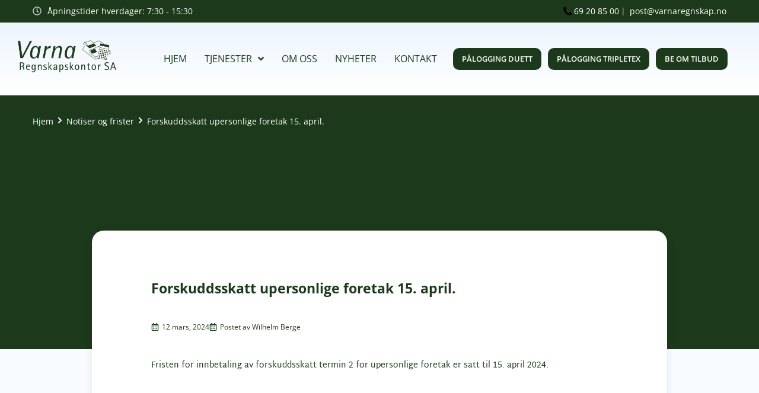

--- FILE ---
content_type: text/css
request_url: https://varnaregnskap.no/wp-content/uploads/elementor/css/post-1064.css?ver=1754483273
body_size: 5268
content:
.elementor-kit-1064{--e-global-color-primary:#1C3A1B;--e-global-color-secondary:#43803C;--e-global-color-text:#43546A;--e-global-color-accent:#43803C;--e-global-color-bd3ff05:#FFFFFF;--e-global-color-3264475:#F9FCFF;--e-global-color-853ff17:#EDF5FD;--e-global-color-cf7c1ad:#C3D1E5;--e-global-color-d49c0c3:#F48024;--e-global-color-047a6a7:#D8670E;--e-global-color-b761e2c:#C4CBD1;--e-global-color-eccfc25:#052049;--e-global-typography-primary-font-family:"Open Sans";--e-global-typography-secondary-font-family:"Roboto Slab";--e-global-typography-secondary-font-weight:400;--e-global-typography-text-font-family:"Open Sans";--e-global-typography-text-font-size:16px;--e-global-typography-text-font-weight:400;--e-global-typography-text-line-height:1.6875em;--e-global-typography-accent-font-family:"Open Sans";--e-global-typography-accent-font-size:14px;--e-global-typography-accent-font-weight:400;--e-global-typography-accent-line-height:1.5em;--e-global-typography-a4a36cc-font-size:16px;--e-global-typography-a4a36cc-font-weight:500;--e-global-typography-a4a36cc-text-transform:uppercase;--e-global-typography-a4a36cc-line-height:1.25em;--e-global-typography-a4a36cc-letter-spacing:0.8px;--e-global-typography-407114d-font-family:"Open Sans";--e-global-typography-407114d-font-size:16px;--e-global-typography-407114d-font-weight:600;--e-global-typography-407114d-line-height:1.6875em;--e-global-typography-684a3bb-font-family:"Open Sans";--e-global-typography-684a3bb-font-size:12px;--e-global-typography-684a3bb-font-weight:600;--e-global-typography-684a3bb-text-transform:uppercase;--e-global-typography-684a3bb-line-height:1.4em;--e-global-typography-684a3bb-letter-spacing:0.8px;color:#1C3A1B;font-family:var( --e-global-typography-text-font-family ), Sans-serif;font-size:var( --e-global-typography-text-font-size );font-weight:var( --e-global-typography-text-font-weight );line-height:var( --e-global-typography-text-line-height );background-color:var( --e-global-color-3264475 );}.elementor-kit-1064 h1{color:#1C3A1B;font-family:"Open Sans", Sans-serif;font-size:53px;font-weight:700;line-height:1.2em;}.elementor-kit-1064 h2{color:#1C3A1B;font-family:"Open Sans", Sans-serif;font-size:46px;font-weight:700;line-height:1.2em;}.elementor-kit-1064 h3{color:#1C3A1B;font-family:"Open Sans", Sans-serif;font-size:32px;font-weight:700;line-height:1.2em;}.elementor-kit-1064 h4{color:#1C3A1B;font-family:"Open Sans", Sans-serif;font-size:24px;font-weight:600;line-height:1.2em;}.elementor-kit-1064 h5{color:#1C3A1B;font-family:"Open Sans", Sans-serif;font-size:20px;font-weight:600;line-height:1.5em;}.elementor-kit-1064 h6{color:#1C3A1B;font-family:"Open Sans", Sans-serif;font-size:16px;font-weight:600;line-height:1.875em;}.elementor-kit-1064 button,.elementor-kit-1064 input[type="button"],.elementor-kit-1064 input[type="submit"],.elementor-kit-1064 .elementor-button{font-family:"Open Sans", Sans-serif;font-size:16px;font-weight:600;line-height:2.125em;letter-spacing:0px;color:var( --e-global-color-bd3ff05 );background-color:var( --e-global-color-d49c0c3 );border-radius:50px 50px 50px 50px;padding:12px 22px 12px 22px;}.elementor-kit-1064 button:hover,.elementor-kit-1064 button:focus,.elementor-kit-1064 input[type="button"]:hover,.elementor-kit-1064 input[type="button"]:focus,.elementor-kit-1064 input[type="submit"]:hover,.elementor-kit-1064 input[type="submit"]:focus,.elementor-kit-1064 .elementor-button:hover,.elementor-kit-1064 .elementor-button:focus{background-color:var( --e-global-color-047a6a7 );}.elementor-kit-1064 img{filter:brightness( 100% ) contrast( 100% ) saturate( 100% ) blur( 0px ) hue-rotate( 0deg );}.elementor-kit-1064 label{color:var( --e-global-color-accent );}.elementor-kit-1064 input:not([type="button"]):not([type="submit"]),.elementor-kit-1064 textarea,.elementor-kit-1064 .elementor-field-textual{font-size:18px;font-weight:600;line-height:1.5em;border-style:solid;border-width:1px 1px 1px 1px;border-color:var( --e-global-color-cf7c1ad );border-radius:40px 40px 40px 40px;padding:15px 24px 16px 24px;}.elementor-kit-1064 input:focus:not([type="button"]):not([type="submit"]),.elementor-kit-1064 textarea:focus,.elementor-kit-1064 .elementor-field-textual:focus{box-shadow:0px 0px 10px 0px rgba(0, 0, 0, 0);}.elementor-section.elementor-section-boxed > .elementor-container{max-width:1190px;}.e-con{--container-max-width:1190px;}.elementor-widget:not(:last-child){margin-block-end:20px;}.elementor-element{--widgets-spacing:20px 20px;--widgets-spacing-row:20px;--widgets-spacing-column:20px;}{}h1.entry-title{display:var(--page-title-display);}.elementor-kit-1064 e-page-transition{background-color:#FFBC7D;}@media(max-width:1024px){.elementor-kit-1064{font-size:var( --e-global-typography-text-font-size );line-height:var( --e-global-typography-text-line-height );}.elementor-kit-1064 h1{font-size:40px;}.elementor-section.elementor-section-boxed > .elementor-container{max-width:1024px;}.e-con{--container-max-width:1024px;}}@media(max-width:767px){.elementor-kit-1064{font-size:var( --e-global-typography-text-font-size );line-height:var( --e-global-typography-text-line-height );}.elementor-kit-1064 h1{font-size:40px;}.elementor-kit-1064 h2{font-size:29px;}.elementor-kit-1064 h3{font-size:28px;}.elementor-kit-1064 h5{font-size:16px;}.elementor-section.elementor-section-boxed > .elementor-container{max-width:767px;}.e-con{--container-max-width:767px;}}

--- FILE ---
content_type: text/css
request_url: https://varnaregnskap.no/wp-content/uploads/elementor/css/post-23.css?ver=1758022901
body_size: 18011
content:
.elementor-23 .elementor-element.elementor-element-e88dab1:not(.elementor-motion-effects-element-type-background), .elementor-23 .elementor-element.elementor-element-e88dab1 > .elementor-motion-effects-container > .elementor-motion-effects-layer{background-color:#1C3A1B;}.elementor-23 .elementor-element.elementor-element-e88dab1{transition:background 0.3s, border 0.3s, border-radius 0.3s, box-shadow 0.3s;padding:5px 0px 6px 0px;}.elementor-23 .elementor-element.elementor-element-e88dab1 > .elementor-background-overlay{transition:background 0.3s, border-radius 0.3s, opacity 0.3s;}.elementor-bc-flex-widget .elementor-23 .elementor-element.elementor-element-81b55dc.elementor-column .elementor-widget-wrap{align-items:center;}.elementor-23 .elementor-element.elementor-element-81b55dc.elementor-column.elementor-element[data-element_type="column"] > .elementor-widget-wrap.elementor-element-populated{align-content:center;align-items:center;}.elementor-23 .elementor-element.elementor-element-81b55dc > .elementor-widget-wrap > .elementor-widget:not(.elementor-widget__width-auto):not(.elementor-widget__width-initial):not(:last-child):not(.elementor-absolute){margin-bottom:0px;}.elementor-23 .elementor-element.elementor-element-81b55dc > .elementor-element-populated{padding:0px 0px 0px 10px;}.elementor-23 .elementor-element.elementor-element-1bc81a5 .jet-headline{justify-content:flex-start;}.elementor-23 .elementor-element.elementor-element-1bc81a5 .jet-headline > .jet-headline__link{justify-content:flex-start;}.elementor-23 .elementor-element.elementor-element-1bc81a5 .jet-headline__first .jet-headline__label{color:#FFFFFF;font-family:var( --e-global-typography-accent-font-family ), Sans-serif;font-size:var( --e-global-typography-accent-font-size );font-weight:var( --e-global-typography-accent-font-weight );line-height:var( --e-global-typography-accent-line-height );}.elementor-23 .elementor-element.elementor-element-1bc81a5 .jet-headline__first .jet-headline__deco-icon i{color:var( --e-global-color-b761e2c );font-size:15px;}.elementor-23 .elementor-element.elementor-element-1bc81a5 .jet-headline__first .jet-headline__deco-icon svg{fill:var( --e-global-color-b761e2c );}.elementor-23 .elementor-element.elementor-element-1bc81a5 .jet-headline__first .jet-headline__deco-icon{font-size:15px;}.elementor-bc-flex-widget .elementor-23 .elementor-element.elementor-element-39d985c.elementor-column .elementor-widget-wrap{align-items:center;}.elementor-23 .elementor-element.elementor-element-39d985c.elementor-column.elementor-element[data-element_type="column"] > .elementor-widget-wrap.elementor-element-populated{align-content:center;align-items:center;}.elementor-23 .elementor-element.elementor-element-39d985c.elementor-column > .elementor-widget-wrap{justify-content:flex-end;}.elementor-23 .elementor-element.elementor-element-39d985c > .elementor-widget-wrap > .elementor-widget:not(.elementor-widget__width-auto):not(.elementor-widget__width-initial):not(:last-child):not(.elementor-absolute){margin-bottom:0px;}.elementor-23 .elementor-element.elementor-element-39d985c > .elementor-element-populated{padding:0px 10px 0px 0px;}.elementor-23 .elementor-element.elementor-element-3d56e41{width:auto;max-width:auto;}.elementor-23 .elementor-element.elementor-element-3d56e41 .jet-listing-dynamic-link__link{align-self:flex-start;font-family:var( --e-global-typography-accent-font-family ), Sans-serif;font-size:var( --e-global-typography-accent-font-size );font-weight:var( --e-global-typography-accent-font-weight );line-height:var( --e-global-typography-accent-line-height );color:#FFFFFF;flex-direction:row;}.elementor-23 .elementor-element.elementor-element-3d56e41 .jet-listing-dynamic-link__icon{color:#FFFFFF;order:1;}.elementor-23 .elementor-element.elementor-element-3d56e41 .jet-listing-dynamic-link__icon :is(svg, path){fill:#FFFFFF;}.elementor-23 .elementor-element.elementor-element-3d56e41 .jet-listing-dynamic-link__link:hover{color:var( --e-global-color-bd3ff05 );}body:not(.rtl) .elementor-23 .elementor-element.elementor-element-3d56e41 .jet-listing-dynamic-link__icon{margin-right:4px;}body.rtl .elementor-23 .elementor-element.elementor-element-3d56e41 .jet-listing-dynamic-link__icon{margin-left:4px;}.elementor-23 .elementor-element.elementor-element-82bfc69{width:auto;max-width:auto;}.elementor-23 .elementor-element.elementor-element-82bfc69 .jet-listing-dynamic-link__link{align-self:flex-start;font-family:var( --e-global-typography-accent-font-family ), Sans-serif;font-size:var( --e-global-typography-accent-font-size );font-weight:var( --e-global-typography-accent-font-weight );line-height:var( --e-global-typography-accent-line-height );color:#FFFFFF;flex-direction:row;}.elementor-23 .elementor-element.elementor-element-82bfc69 .jet-listing-dynamic-link__link:hover{color:var( --e-global-color-bd3ff05 );}.elementor-23 .elementor-element.elementor-element-82bfc69 .jet-listing-dynamic-link__icon{order:1;}body:not(.rtl) .elementor-23 .elementor-element.elementor-element-82bfc69 .jet-listing-dynamic-link__icon{margin-right:4px;}body.rtl .elementor-23 .elementor-element.elementor-element-82bfc69 .jet-listing-dynamic-link__icon{margin-left:4px;}.elementor-23 .elementor-element.elementor-element-3d383a0:not(.elementor-motion-effects-element-type-background), .elementor-23 .elementor-element.elementor-element-3d383a0 > .elementor-motion-effects-container > .elementor-motion-effects-layer{background-color:transparent;background-image:linear-gradient(180deg, #EDF5FD 0%, #FFFFFF 100%);}.elementor-23 .elementor-element.elementor-element-3d383a0{border-style:solid;border-width:0px 0px 1px 0px;border-color:var( --e-global-color-cf7c1ad );transition:background 0.3s, border 0.3s, border-radius 0.3s, box-shadow 0.3s;padding:20px 20px 20px 20px;}.elementor-23 .elementor-element.elementor-element-3d383a0 > .elementor-background-overlay{transition:background 0.3s, border-radius 0.3s, opacity 0.3s;}.elementor-bc-flex-widget .elementor-23 .elementor-element.elementor-element-c62f378.elementor-column .elementor-widget-wrap{align-items:center;}.elementor-23 .elementor-element.elementor-element-c62f378.elementor-column.elementor-element[data-element_type="column"] > .elementor-widget-wrap.elementor-element-populated{align-content:center;align-items:center;}.elementor-23 .elementor-element.elementor-element-c62f378 > .elementor-widget-wrap > .elementor-widget:not(.elementor-widget__width-auto):not(.elementor-widget__width-initial):not(:last-child):not(.elementor-absolute){margin-bottom:0px;}.elementor-23 .elementor-element.elementor-element-6618973 .jet-logo{justify-content:flex-start;}.elementor-bc-flex-widget .elementor-23 .elementor-element.elementor-element-643b598.elementor-column .elementor-widget-wrap{align-items:center;}.elementor-23 .elementor-element.elementor-element-643b598.elementor-column.elementor-element[data-element_type="column"] > .elementor-widget-wrap.elementor-element-populated{align-content:center;align-items:center;}.elementor-23 .elementor-element.elementor-element-643b598 > .elementor-widget-wrap > .elementor-widget:not(.elementor-widget__width-auto):not(.elementor-widget__width-initial):not(:last-child):not(.elementor-absolute){margin-bottom:0px;}.elementor-23 .elementor-element.elementor-element-643b598 > .elementor-element-populated{padding:0px 0px 0px 0px;}.elementor-23 .elementor-element.elementor-element-fcef5a7 .jet-nav--horizontal{justify-content:flex-end;text-align:right;}.elementor-23 .elementor-element.elementor-element-fcef5a7 .jet-nav--vertical .menu-item-link-top{justify-content:flex-end;text-align:right;}.elementor-23 .elementor-element.elementor-element-fcef5a7 .jet-nav--vertical-sub-bottom .menu-item-link-sub{justify-content:flex-end;text-align:right;}.elementor-23 .elementor-element.elementor-element-fcef5a7 .jet-mobile-menu.jet-mobile-menu-trigger-active .menu-item-link{justify-content:flex-end;text-align:right;}body:not(.rtl) .elementor-23 .elementor-element.elementor-element-fcef5a7 .jet-nav--horizontal .jet-nav__sub{text-align:left;}body.rtl .elementor-23 .elementor-element.elementor-element-fcef5a7 .jet-nav--horizontal .jet-nav__sub{text-align:right;}.elementor-23 .elementor-element.elementor-element-fcef5a7 .menu-item-link-top{color:#1C3A1B;}.elementor-23 .elementor-element.elementor-element-fcef5a7 .menu-item:hover > .menu-item-link-top{color:#1B6319;}.elementor-23 .elementor-element.elementor-element-fcef5a7 .menu-item.current-menu-item .menu-item-link-top{color:#166813;}.elementor-23 .elementor-element.elementor-element-fcef5a7 .menu-item-link-sub{color:#1C3A1B;}.elementor-23 .elementor-element.elementor-element-fcef5a7 .jet-nav__mobile-trigger{color:#1C3A1B;font-size:30px;}.elementor-23 .elementor-element.elementor-element-fcef5a7 .jet-mobile-menu-active .jet-nav{width:250px;}.elementor-23 .elementor-element.elementor-element-fcef5a7 .jet-nav__mobile-close-btn{color:#1C3A1B;}.elementor-bc-flex-widget .elementor-23 .elementor-element.elementor-element-eb2e251.elementor-column .elementor-widget-wrap{align-items:center;}.elementor-23 .elementor-element.elementor-element-eb2e251.elementor-column.elementor-element[data-element_type="column"] > .elementor-widget-wrap.elementor-element-populated{align-content:center;align-items:center;}.elementor-23 .elementor-element.elementor-element-eb2e251 > .elementor-widget-wrap > .elementor-widget:not(.elementor-widget__width-auto):not(.elementor-widget__width-initial):not(:last-child):not(.elementor-absolute){margin-bottom:0px;}.elementor-23 .elementor-element.elementor-element-eb2e251 > .elementor-element-populated{padding:10px 0px 10px 10px;}.elementor-23 .elementor-element.elementor-element-202d767 .elementor-button{background-color:#1C3A1B;font-size:13px;border-radius:10px 10px 10px 10px;padding:5px 15px 5px 15px;}.elementor-23 .elementor-element.elementor-element-202d767 .elementor-button:hover, .elementor-23 .elementor-element.elementor-element-202d767 .elementor-button:focus{background-color:#43803C;}.elementor-bc-flex-widget .elementor-23 .elementor-element.elementor-element-af5ee50.elementor-column .elementor-widget-wrap{align-items:center;}.elementor-23 .elementor-element.elementor-element-af5ee50.elementor-column.elementor-element[data-element_type="column"] > .elementor-widget-wrap.elementor-element-populated{align-content:center;align-items:center;}.elementor-23 .elementor-element.elementor-element-af5ee50 > .elementor-widget-wrap > .elementor-widget:not(.elementor-widget__width-auto):not(.elementor-widget__width-initial):not(:last-child):not(.elementor-absolute){margin-bottom:0px;}.elementor-23 .elementor-element.elementor-element-af5ee50 > .elementor-element-populated{padding:10px 0px 10px 10px;}.elementor-23 .elementor-element.elementor-element-6354aa6 .elementor-button{background-color:#1C3A1B;font-size:13px;border-radius:10px 10px 10px 10px;padding:5px 15px 5px 15px;}.elementor-23 .elementor-element.elementor-element-6354aa6 .elementor-button:hover, .elementor-23 .elementor-element.elementor-element-6354aa6 .elementor-button:focus{background-color:#43803C;}.elementor-bc-flex-widget .elementor-23 .elementor-element.elementor-element-6216a8a.elementor-column .elementor-widget-wrap{align-items:center;}.elementor-23 .elementor-element.elementor-element-6216a8a.elementor-column.elementor-element[data-element_type="column"] > .elementor-widget-wrap.elementor-element-populated{align-content:center;align-items:center;}.elementor-23 .elementor-element.elementor-element-6216a8a > .elementor-widget-wrap > .elementor-widget:not(.elementor-widget__width-auto):not(.elementor-widget__width-initial):not(:last-child):not(.elementor-absolute){margin-bottom:0px;}.elementor-23 .elementor-element.elementor-element-6216a8a > .elementor-element-populated{padding:10px 0px 10px 10px;}.elementor-23 .elementor-element.elementor-element-51bcbdc .elementor-button{background-color:#1C3A1B;font-size:13px;border-radius:10px 10px 10px 10px;padding:5px 15px 5px 15px;}.elementor-23 .elementor-element.elementor-element-51bcbdc .elementor-button:hover, .elementor-23 .elementor-element.elementor-element-51bcbdc .elementor-button:focus{background-color:#43803C;}@media(max-width:1024px){.elementor-23 .elementor-element.elementor-element-e88dab1{padding:5px 7px 6px 7px;}.elementor-23 .elementor-element.elementor-element-1bc81a5 .jet-headline__first .jet-headline__label{font-size:var( --e-global-typography-accent-font-size );line-height:var( --e-global-typography-accent-line-height );}.elementor-23 .elementor-element.elementor-element-3d56e41{width:auto;max-width:auto;}.elementor-23 .elementor-element.elementor-element-3d56e41 .jet-listing-dynamic-link__link{font-size:var( --e-global-typography-accent-font-size );line-height:var( --e-global-typography-accent-line-height );}.elementor-23 .elementor-element.elementor-element-82bfc69{width:auto;max-width:auto;}.elementor-23 .elementor-element.elementor-element-82bfc69 .jet-listing-dynamic-link__link{font-size:var( --e-global-typography-accent-font-size );line-height:var( --e-global-typography-accent-line-height );}.elementor-23 .elementor-element.elementor-element-3d383a0{padding:15px 7px 15px 7px;}.elementor-23 .elementor-element.elementor-element-c62f378.elementor-column{order:1;}.elementor-23 .elementor-element.elementor-element-6618973 .jet-logo{justify-content:flex-start;}.elementor-23 .elementor-element.elementor-element-643b598.elementor-column{order:2;}.elementor-23 .elementor-element.elementor-element-fcef5a7 .jet-nav--horizontal{justify-content:flex-end;text-align:right;}.elementor-23 .elementor-element.elementor-element-fcef5a7 .jet-nav--vertical .menu-item-link-top{justify-content:flex-end;text-align:right;}.elementor-23 .elementor-element.elementor-element-fcef5a7 .jet-nav--vertical-sub-bottom .menu-item-link-sub{justify-content:flex-end;text-align:right;}.elementor-23 .elementor-element.elementor-element-fcef5a7 .jet-mobile-menu.jet-mobile-menu-trigger-active .menu-item-link{justify-content:flex-end;text-align:right;}.elementor-23 .elementor-element.elementor-element-eb2e251.elementor-column{order:3;}.elementor-23 .elementor-element.elementor-element-eb2e251.elementor-column > .elementor-widget-wrap{justify-content:center;}.elementor-23 .elementor-element.elementor-element-eb2e251 > .elementor-element-populated{padding:10px 10px 10px 10px;}.elementor-23 .elementor-element.elementor-element-af5ee50.elementor-column{order:4;}.elementor-23 .elementor-element.elementor-element-af5ee50.elementor-column > .elementor-widget-wrap{justify-content:center;}.elementor-23 .elementor-element.elementor-element-af5ee50 > .elementor-element-populated{padding:10px 10px 10px 10px;}.elementor-23 .elementor-element.elementor-element-6216a8a.elementor-column{order:5;}.elementor-23 .elementor-element.elementor-element-6216a8a.elementor-column > .elementor-widget-wrap{justify-content:center;}.elementor-23 .elementor-element.elementor-element-6216a8a > .elementor-element-populated{padding:10px 10px 10px 10px;}}@media(max-width:767px){.elementor-23 .elementor-element.elementor-element-e88dab1{padding:15px 15px 15px 15px;}.elementor-23 .elementor-element.elementor-element-1bc81a5 .jet-headline__first .jet-headline__label{font-size:var( --e-global-typography-accent-font-size );line-height:var( --e-global-typography-accent-line-height );}.elementor-23 .elementor-element.elementor-element-39d985c.elementor-column > .elementor-widget-wrap{justify-content:flex-start;}.elementor-23 .elementor-element.elementor-element-39d985c > .elementor-element-populated{padding:0px 0px 0px 10px;}.elementor-23 .elementor-element.elementor-element-3d56e41 .jet-listing-dynamic-link__link{font-size:var( --e-global-typography-accent-font-size );line-height:var( --e-global-typography-accent-line-height );}.elementor-23 .elementor-element.elementor-element-82bfc69 .jet-listing-dynamic-link__link{font-size:var( --e-global-typography-accent-font-size );line-height:var( --e-global-typography-accent-line-height );}.elementor-23 .elementor-element.elementor-element-3d383a0{margin-top:0px;margin-bottom:0px;padding:20px 10px 20px 10px;}.elementor-23 .elementor-element.elementor-element-c62f378{width:70%;}.elementor-23 .elementor-element.elementor-element-6618973 .jet-logo{justify-content:flex-start;}.elementor-23 .elementor-element.elementor-element-643b598{width:30%;}.elementor-23 .elementor-element.elementor-element-643b598.elementor-column > .elementor-widget-wrap{justify-content:flex-end;}.elementor-23 .elementor-element.elementor-element-eb2e251{width:100%;}.elementor-23 .elementor-element.elementor-element-eb2e251.elementor-column{order:3;}.elementor-23 .elementor-element.elementor-element-eb2e251.elementor-column > .elementor-widget-wrap{justify-content:center;}.elementor-23 .elementor-element.elementor-element-af5ee50{width:100%;}.elementor-23 .elementor-element.elementor-element-af5ee50.elementor-column{order:3;}.elementor-23 .elementor-element.elementor-element-af5ee50.elementor-column > .elementor-widget-wrap{justify-content:center;}.elementor-23 .elementor-element.elementor-element-6216a8a{width:100%;}.elementor-23 .elementor-element.elementor-element-6216a8a.elementor-column{order:3;}.elementor-23 .elementor-element.elementor-element-6216a8a.elementor-column > .elementor-widget-wrap{justify-content:center;}}@media(min-width:768px){.elementor-23 .elementor-element.elementor-element-c62f378{width:15%;}.elementor-23 .elementor-element.elementor-element-643b598{width:44%;}.elementor-23 .elementor-element.elementor-element-eb2e251{width:13%;}.elementor-23 .elementor-element.elementor-element-af5ee50{width:14.802%;}.elementor-23 .elementor-element.elementor-element-6216a8a{width:13%;}}@media(max-width:1024px) and (min-width:768px){.elementor-23 .elementor-element.elementor-element-c62f378{width:25%;}.elementor-23 .elementor-element.elementor-element-643b598{width:70%;}.elementor-23 .elementor-element.elementor-element-eb2e251{width:33%;}.elementor-23 .elementor-element.elementor-element-af5ee50{width:33%;}.elementor-23 .elementor-element.elementor-element-6216a8a{width:33%;}}

--- FILE ---
content_type: text/css
request_url: https://varnaregnskap.no/wp-content/uploads/elementor/css/post-869.css?ver=1754485838
body_size: 11104
content:
.elementor-869 .elementor-element.elementor-element-a4a116d:not(.elementor-motion-effects-element-type-background), .elementor-869 .elementor-element.elementor-element-a4a116d > .elementor-motion-effects-container > .elementor-motion-effects-layer{background-color:#1C3A1B;}.elementor-869 .elementor-element.elementor-element-a4a116d > .elementor-background-overlay{background-color:#1637137A;opacity:0.5;transition:background 0.3s, border-radius 0.3s, opacity 0.3s;}.elementor-869 .elementor-element.elementor-element-a4a116d{transition:background 0.3s, border 0.3s, border-radius 0.3s, box-shadow 0.3s;padding:20px 0px 360px 0px;}.elementor-869 .elementor-element.elementor-element-f28b4c1 .jet-breadcrumbs__item > *{font-family:var( --e-global-typography-accent-font-family ), Sans-serif;font-size:var( --e-global-typography-accent-font-size );font-weight:var( --e-global-typography-accent-font-weight );line-height:var( --e-global-typography-accent-line-height );}.elementor-869 .elementor-element.elementor-element-f28b4c1 .jet-breadcrumbs__item-link{color:var( --e-global-color-bd3ff05 );}.elementor-869 .elementor-element.elementor-element-f28b4c1 .jet-breadcrumbs__item-target{font-family:var( --e-global-typography-accent-font-family ), Sans-serif;font-size:var( --e-global-typography-accent-font-size );font-weight:var( --e-global-typography-accent-font-weight );line-height:var( --e-global-typography-accent-line-height );color:var( --e-global-color-bd3ff05 );}.elementor-869 .elementor-element.elementor-element-f28b4c1 .jet-breadcrumbs__item-sep{font-size:12px;color:var( --e-global-color-bd3ff05 );}.elementor-869 .elementor-element.elementor-element-47b9e6f > .elementor-container{max-width:970px;}.elementor-869 .elementor-element.elementor-element-47b9e6f{margin-top:-200px;margin-bottom:0px;padding:0px 0px 80px 0px;}.elementor-869 .elementor-element.elementor-element-4291afa:not(.elementor-motion-effects-element-type-background) > .elementor-widget-wrap, .elementor-869 .elementor-element.elementor-element-4291afa > .elementor-widget-wrap > .elementor-motion-effects-container > .elementor-motion-effects-layer{background-color:var( --e-global-color-bd3ff05 );}.elementor-869 .elementor-element.elementor-element-4291afa > .elementor-element-populated, .elementor-869 .elementor-element.elementor-element-4291afa > .elementor-element-populated > .elementor-background-overlay, .elementor-869 .elementor-element.elementor-element-4291afa > .elementor-background-slideshow{border-radius:20px 20px 20px 20px;}.elementor-869 .elementor-element.elementor-element-4291afa > .elementor-element-populated{box-shadow:0px 4px 14px 0px rgba(4.999999999999996, 32.00000000000006, 73, 0.1);transition:background 0.3s, border 0.3s, border-radius 0.3s, box-shadow 0.3s;padding:60px 100px 110px 100px;}.elementor-869 .elementor-element.elementor-element-4291afa > .elementor-element-populated > .elementor-background-overlay{transition:background 0.3s, border-radius 0.3s, opacity 0.3s;}.elementor-869 .elementor-element.elementor-element-0b630fc .jet-listing-dynamic-field__content{color:#1C3A1B;font-size:23px;text-align:left;}.elementor-869 .elementor-element.elementor-element-0b630fc .jet-listing-dynamic-field .jet-listing-dynamic-field__inline-wrap{width:auto;}.elementor-869 .elementor-element.elementor-element-0b630fc .jet-listing-dynamic-field .jet-listing-dynamic-field__content{width:auto;}.elementor-869 .elementor-element.elementor-element-0b630fc .jet-listing-dynamic-field{justify-content:flex-start;}.elementor-869 .elementor-element.elementor-element-0b630fc .jet-listing-dynamic-field.display-multiline{margin:9px 0px 3px 0px;}.elementor-869 .elementor-element.elementor-element-0b630fc .jet-listing-dynamic-field.display-inline .jet-listing-dynamic-field__inline-wrap{margin:9px 0px 3px 0px;}.elementor-869 .elementor-element.elementor-element-2ccc35b > .elementor-widget-container{margin:0px 0px 0px 0px;}.elementor-869 .elementor-element.elementor-element-2ccc35b .elementor-icon-list-icon i{color:#1D3A1D;font-size:13px;}.elementor-869 .elementor-element.elementor-element-2ccc35b .elementor-icon-list-icon svg{fill:#1D3A1D;--e-icon-list-icon-size:13px;}.elementor-869 .elementor-element.elementor-element-2ccc35b .elementor-icon-list-icon{width:13px;}.elementor-869 .elementor-element.elementor-element-2ccc35b .elementor-icon-list-text, .elementor-869 .elementor-element.elementor-element-2ccc35b .elementor-icon-list-text a{color:#1D3A1D;}.elementor-869 .elementor-element.elementor-element-2ccc35b .elementor-icon-list-item{font-size:12px;}.elementor-869 .elementor-element.elementor-element-a241967 > .elementor-widget-container{margin:40px 0px 0px 0px;}.elementor-869 .elementor-element.elementor-element-a241967 .jet-listing-dynamic-field__content{color:#1C3A1B;font-family:"Martel Sans", Sans-serif;font-size:14px;line-height:24px;text-align:left;}.elementor-869 .elementor-element.elementor-element-a241967 .jet-listing-dynamic-field .jet-listing-dynamic-field__inline-wrap{width:auto;}.elementor-869 .elementor-element.elementor-element-a241967 .jet-listing-dynamic-field .jet-listing-dynamic-field__content{width:auto;}.elementor-869 .elementor-element.elementor-element-a241967 .jet-listing-dynamic-field{justify-content:flex-start;}.elementor-869 .elementor-element.elementor-element-e61cdd8{padding:0px 0px 90px 0px;}.elementor-869 .elementor-element.elementor-element-3a41ef9 .elementor-heading-title{color:#1C3A1B;}.elementor-869 .elementor-element.elementor-element-907960d .jet-posts:not(.slick-slider) .jet-posts__item{max-width:calc( 100% / 3 );}.elementor-869 .elementor-element.elementor-element-907960d .jet-posts:not(.jet-equal-cols):not(.slick-slider) .jet-posts__item{flex:0 0 calc( 100% / 3 );-webkit-box-flex:0;-ms-flex:0 0 calc( 100% / 3 );}.elementor-869 .elementor-element.elementor-element-907960d .jet-posts .entry-title a{color:#1C3A1B;}.elementor-869 .elementor-element.elementor-element-907960d .jet-posts .entry-title, .elementor-869 .elementor-element.elementor-element-907960d .jet-posts .entry-title a{font-size:15px;}.elementor-869 .elementor-element.elementor-element-907960d .jet-posts .entry-title{text-align:left;}.elementor-869 .elementor-element.elementor-element-907960d .jet-posts .post-meta{color:#1C3A1B;font-size:11px;text-align:left;}.elementor-869 .elementor-element.elementor-element-907960d .jet-posts .post-meta a{color:#000000;}.elementor-869 .elementor-element.elementor-element-907960d .jet-posts .entry-excerpt{color:#1C3A1B;font-size:12px;text-align:left;}.elementor-869 .elementor-element.elementor-element-907960d .jet-posts .jet-more{text-decoration:none;padding:9px 9px 9px 9px;align-self:flex-start;}.elementor-869 .elementor-element.elementor-element-907960d .jet-posts .jet-more:hover{text-decoration:none;}.elementor-869 .elementor-element.elementor-element-907960d .jet-carousel .jet-slick-dots li{padding-left:5px;padding-right:5px;}.elementor-869 .elementor-element.elementor-element-907960d .jet-carousel .jet-slick-dots{justify-content:center;}.elementor-869 .elementor-element.elementor-element-907960d .jet-title-fields__item-label{margin-right:5px;}.elementor-869 .elementor-element.elementor-element-907960d .jet-content-fields__item-label{margin-right:5px;}.elementor-869 .elementor-element.elementor-element-93b0873{padding:0px 0px 90px 0px;}.elementor-869 .elementor-element.elementor-element-317bbd8 .elementor-heading-title{color:#1C3A1B;}.elementor-869 .elementor-element.elementor-element-1fc5229 .jet-posts:not(.slick-slider) .jet-posts__item{max-width:calc( 100% / 3 );}.elementor-869 .elementor-element.elementor-element-1fc5229 .jet-posts:not(.jet-equal-cols):not(.slick-slider) .jet-posts__item{flex:0 0 calc( 100% / 3 );-webkit-box-flex:0;-ms-flex:0 0 calc( 100% / 3 );}.elementor-869 .elementor-element.elementor-element-1fc5229 .jet-posts .entry-title a{color:#1C3A1B;}.elementor-869 .elementor-element.elementor-element-1fc5229 .jet-posts .entry-title, .elementor-869 .elementor-element.elementor-element-1fc5229 .jet-posts .entry-title a{font-size:15px;}.elementor-869 .elementor-element.elementor-element-1fc5229 .jet-posts .entry-title{text-align:left;}.elementor-869 .elementor-element.elementor-element-1fc5229 .jet-posts .post-meta{color:#1C3A1B;font-size:11px;text-align:left;}.elementor-869 .elementor-element.elementor-element-1fc5229 .jet-posts .post-meta a{color:#000000;}.elementor-869 .elementor-element.elementor-element-1fc5229 .jet-posts .entry-excerpt{color:#1C3A1B;font-size:12px;text-align:left;}.elementor-869 .elementor-element.elementor-element-1fc5229 .jet-posts .jet-more{text-decoration:none;padding:9px 9px 9px 9px;align-self:flex-start;}.elementor-869 .elementor-element.elementor-element-1fc5229 .jet-posts .jet-more:hover{text-decoration:none;}.elementor-869 .elementor-element.elementor-element-1fc5229 .jet-carousel .jet-slick-dots li{padding-left:5px;padding-right:5px;}.elementor-869 .elementor-element.elementor-element-1fc5229 .jet-carousel .jet-slick-dots{justify-content:center;}.elementor-869 .elementor-element.elementor-element-1fc5229 .jet-title-fields__item-label{margin-right:5px;}.elementor-869 .elementor-element.elementor-element-1fc5229 .jet-content-fields__item-label{margin-right:5px;}@media(max-width:1024px) and (min-width:768px){.elementor-869 .elementor-element.elementor-element-4291afa{width:100%;}}@media(max-width:1024px){.elementor-869 .elementor-element.elementor-element-f28b4c1 .jet-breadcrumbs__item > *{font-size:var( --e-global-typography-accent-font-size );line-height:var( --e-global-typography-accent-line-height );}.elementor-869 .elementor-element.elementor-element-f28b4c1 .jet-breadcrumbs__item-target{font-size:var( --e-global-typography-accent-font-size );line-height:var( --e-global-typography-accent-line-height );}.elementor-869 .elementor-element.elementor-element-47b9e6f > .elementor-container{max-width:800px;}.elementor-869 .elementor-element.elementor-element-47b9e6f{padding:0px 10px 80px 10px;}.elementor-869 .elementor-element.elementor-element-4291afa > .elementor-element-populated{margin:0px 0px 0px 0px;--e-column-margin-right:0px;--e-column-margin-left:0px;}.elementor-869 .elementor-element.elementor-element-0b630fc .jet-listing-dynamic-field__content{font-size:30px;line-height:37px;}}@media(max-width:767px){.elementor-869 .elementor-element.elementor-element-f28b4c1 .jet-breadcrumbs__item > *{font-size:var( --e-global-typography-accent-font-size );line-height:var( --e-global-typography-accent-line-height );}.elementor-869 .elementor-element.elementor-element-f28b4c1 .jet-breadcrumbs__item-target{font-size:var( --e-global-typography-accent-font-size );line-height:var( --e-global-typography-accent-line-height );}.elementor-869 .elementor-element.elementor-element-47b9e6f{padding:0px 17px 80px 17px;}.elementor-869 .elementor-element.elementor-element-4291afa > .elementor-element-populated{padding:20px 20px 20px 20px;}.elementor-869 .elementor-element.elementor-element-0b630fc .jet-listing-dynamic-field__content{font-size:26px;line-height:46px;}.elementor-869 .elementor-element.elementor-element-e61cdd8{padding:0px 7px 50px 7px;}.elementor-869 .elementor-element.elementor-element-93b0873{padding:0px 7px 50px 7px;}}

--- FILE ---
content_type: text/css
request_url: https://varnaregnskap.no/wp-content/uploads/elementor/css/post-238.css?ver=1754483379
body_size: 14420
content:
.elementor-238 .elementor-element.elementor-element-fae9d76:not(.elementor-motion-effects-element-type-background), .elementor-238 .elementor-element.elementor-element-fae9d76 > .elementor-motion-effects-container > .elementor-motion-effects-layer{background-color:transparent;background-image:linear-gradient(180deg, #FFFFFF 0%, #EDF5FD 100%);}.elementor-238 .elementor-element.elementor-element-fae9d76{border-style:none;transition:background 0.3s, border 0.3s, border-radius 0.3s, box-shadow 0.3s;margin-top:0px;margin-bottom:0px;padding:30px 0px 40px 0px;}.elementor-238 .elementor-element.elementor-element-fae9d76 > .elementor-background-overlay{transition:background 0.3s, border-radius 0.3s, opacity 0.3s;}.elementor-238 .elementor-element.elementor-element-76b2110 > .elementor-widget-wrap > .elementor-widget:not(.elementor-widget__width-auto):not(.elementor-widget__width-initial):not(:last-child):not(.elementor-absolute){margin-bottom:0px;}.elementor-238 .elementor-element.elementor-element-d6da81a > .elementor-widget-container{margin:30px 30px 30px 30px;}.elementor-238 .elementor-element.elementor-element-d6da81a .jet-logo{justify-content:flex-start;}.elementor-238 .elementor-element.elementor-element-071f0bd > .elementor-widget-container{margin:0px 0px 0px 30px;}.elementor-238 .elementor-element.elementor-element-071f0bd{font-size:12px;}.elementor-238 .elementor-element.elementor-element-295a726 > .elementor-widget-container{margin:0px 0px 0px 0px;}.elementor-238 .elementor-element.elementor-element-295a726 .elementor-heading-title{color:#1C3A1B;}.elementor-238 .elementor-element.elementor-element-00c2a9a .elementor-icon-list-items:not(.elementor-inline-items) .elementor-icon-list-item:not(:last-child){padding-block-end:calc(5px/2);}.elementor-238 .elementor-element.elementor-element-00c2a9a .elementor-icon-list-items:not(.elementor-inline-items) .elementor-icon-list-item:not(:first-child){margin-block-start:calc(5px/2);}.elementor-238 .elementor-element.elementor-element-00c2a9a .elementor-icon-list-items.elementor-inline-items .elementor-icon-list-item{margin-inline:calc(5px/2);}.elementor-238 .elementor-element.elementor-element-00c2a9a .elementor-icon-list-items.elementor-inline-items{margin-inline:calc(-5px/2);}.elementor-238 .elementor-element.elementor-element-00c2a9a .elementor-icon-list-items.elementor-inline-items .elementor-icon-list-item:after{inset-inline-end:calc(-5px/2);}.elementor-238 .elementor-element.elementor-element-00c2a9a .elementor-icon-list-icon i{transition:color 0.3s;}.elementor-238 .elementor-element.elementor-element-00c2a9a .elementor-icon-list-icon svg{transition:fill 0.3s;}.elementor-238 .elementor-element.elementor-element-00c2a9a{--e-icon-list-icon-size:14px;--icon-vertical-offset:0px;}.elementor-238 .elementor-element.elementor-element-00c2a9a .elementor-icon-list-text{color:#1C3A1B;transition:color 0.3s;}.elementor-238 .elementor-element.elementor-element-00c2a9a .elementor-icon-list-item:hover .elementor-icon-list-text{color:var( --e-global-color-secondary );}.elementor-238 .elementor-element.elementor-element-5631bc8 .elementor-repeater-item-11678bd.elementor-social-icon{background-color:#1C3A1B;}.elementor-238 .elementor-element.elementor-element-5631bc8 .elementor-repeater-item-11678bd.elementor-social-icon i{color:#FFFFFF;}.elementor-238 .elementor-element.elementor-element-5631bc8 .elementor-repeater-item-11678bd.elementor-social-icon svg{fill:#FFFFFF;}.elementor-238 .elementor-element.elementor-element-5631bc8 .elementor-repeater-item-dbe8bc8.elementor-social-icon{background-color:#1C3A1B;}.elementor-238 .elementor-element.elementor-element-5631bc8 .elementor-repeater-item-dbe8bc8.elementor-social-icon i{color:#FFFFFF;}.elementor-238 .elementor-element.elementor-element-5631bc8 .elementor-repeater-item-dbe8bc8.elementor-social-icon svg{fill:#FFFFFF;}.elementor-238 .elementor-element.elementor-element-5631bc8{--grid-template-columns:repeat(0, auto);--icon-size:24px;--grid-column-gap:20px;--grid-row-gap:0px;}.elementor-238 .elementor-element.elementor-element-5631bc8 .elementor-widget-container{text-align:left;}.elementor-238 .elementor-element.elementor-element-5631bc8 .elementor-social-icon{background-color:#F5F5F500;--icon-padding:0em;}.elementor-238 .elementor-element.elementor-element-5631bc8 .elementor-social-icon i{color:var( --e-global-color-primary );}.elementor-238 .elementor-element.elementor-element-5631bc8 .elementor-social-icon svg{fill:var( --e-global-color-primary );}.elementor-238 .elementor-element.elementor-element-5631bc8 .elementor-social-icon:hover i{color:var( --e-global-color-secondary );}.elementor-238 .elementor-element.elementor-element-5631bc8 .elementor-social-icon:hover svg{fill:var( --e-global-color-secondary );}.elementor-238 .elementor-element.elementor-element-7464c04 > .elementor-widget-wrap > .elementor-widget:not(.elementor-widget__width-auto):not(.elementor-widget__width-initial):not(:last-child):not(.elementor-absolute){margin-bottom:0px;}.elementor-238 .elementor-element.elementor-element-e0cadd7 > .elementor-widget-container{margin:0px 0px 16px 0px;}.elementor-238 .elementor-element.elementor-element-e0cadd7 .elementor-heading-title{color:#1C3A1B;}.elementor-238 .elementor-element.elementor-element-088b5e1 > .elementor-widget-container{margin:0px 0px 29px 0px;}.elementor-238 .elementor-element.elementor-element-088b5e1 .elementor-icon-list-items:not(.elementor-inline-items) .elementor-icon-list-item:not(:last-child){padding-block-end:calc(3px/2);}.elementor-238 .elementor-element.elementor-element-088b5e1 .elementor-icon-list-items:not(.elementor-inline-items) .elementor-icon-list-item:not(:first-child){margin-block-start:calc(3px/2);}.elementor-238 .elementor-element.elementor-element-088b5e1 .elementor-icon-list-items.elementor-inline-items .elementor-icon-list-item{margin-inline:calc(3px/2);}.elementor-238 .elementor-element.elementor-element-088b5e1 .elementor-icon-list-items.elementor-inline-items{margin-inline:calc(-3px/2);}.elementor-238 .elementor-element.elementor-element-088b5e1 .elementor-icon-list-items.elementor-inline-items .elementor-icon-list-item:after{inset-inline-end:calc(-3px/2);}.elementor-238 .elementor-element.elementor-element-088b5e1 .elementor-icon-list-icon i{transition:color 0.3s;}.elementor-238 .elementor-element.elementor-element-088b5e1 .elementor-icon-list-icon svg{transition:fill 0.3s;}.elementor-238 .elementor-element.elementor-element-088b5e1{--icon-vertical-offset:0px;}.elementor-238 .elementor-element.elementor-element-088b5e1 .elementor-icon-list-text{color:#1C3A1B;transition:color 0.3s;}.elementor-238 .elementor-element.elementor-element-088b5e1 .elementor-icon-list-item:hover .elementor-icon-list-text{color:#194B18;}.elementor-238 .elementor-element.elementor-element-806d150 > .elementor-widget-wrap > .elementor-widget:not(.elementor-widget__width-auto):not(.elementor-widget__width-initial):not(:last-child):not(.elementor-absolute){margin-bottom:0px;}.elementor-238 .elementor-element.elementor-element-d42ecc2 > .elementor-widget-container{margin:0px 0px 16px 0px;}.elementor-238 .elementor-element.elementor-element-d42ecc2 .elementor-heading-title{color:#1C3A1B;}.elementor-238 .elementor-element.elementor-element-2d037c6 > .elementor-widget-container{margin:0px 0px 29px 0px;}.elementor-238 .elementor-element.elementor-element-2d037c6 .elementor-icon-list-items:not(.elementor-inline-items) .elementor-icon-list-item:not(:last-child){padding-block-end:calc(3px/2);}.elementor-238 .elementor-element.elementor-element-2d037c6 .elementor-icon-list-items:not(.elementor-inline-items) .elementor-icon-list-item:not(:first-child){margin-block-start:calc(3px/2);}.elementor-238 .elementor-element.elementor-element-2d037c6 .elementor-icon-list-items.elementor-inline-items .elementor-icon-list-item{margin-inline:calc(3px/2);}.elementor-238 .elementor-element.elementor-element-2d037c6 .elementor-icon-list-items.elementor-inline-items{margin-inline:calc(-3px/2);}.elementor-238 .elementor-element.elementor-element-2d037c6 .elementor-icon-list-items.elementor-inline-items .elementor-icon-list-item:after{inset-inline-end:calc(-3px/2);}.elementor-238 .elementor-element.elementor-element-2d037c6 .elementor-icon-list-icon i{transition:color 0.3s;}.elementor-238 .elementor-element.elementor-element-2d037c6 .elementor-icon-list-icon svg{transition:fill 0.3s;}.elementor-238 .elementor-element.elementor-element-2d037c6{--icon-vertical-offset:0px;}.elementor-238 .elementor-element.elementor-element-2d037c6 .elementor-icon-list-text{color:#1C3A1B;transition:color 0.3s;}.elementor-238 .elementor-element.elementor-element-2d037c6 .elementor-icon-list-item:hover .elementor-icon-list-text{color:#185816;}.elementor-238 .elementor-element.elementor-element-7ecf30b > .elementor-widget-wrap > .elementor-widget:not(.elementor-widget__width-auto):not(.elementor-widget__width-initial):not(:last-child):not(.elementor-absolute){margin-bottom:0px;}.elementor-238 .elementor-element.elementor-element-99e1aac > .elementor-widget-container{margin:0px 0px 16px 0px;}.elementor-238 .elementor-element.elementor-element-99e1aac .elementor-heading-title{color:#1C3A1B;}.elementor-238 .elementor-element.elementor-element-a769728 > .elementor-widget-container{margin:0px 0px 29px 0px;}.elementor-238 .elementor-element.elementor-element-a769728 .elementor-icon-list-items:not(.elementor-inline-items) .elementor-icon-list-item:not(:last-child){padding-block-end:calc(3px/2);}.elementor-238 .elementor-element.elementor-element-a769728 .elementor-icon-list-items:not(.elementor-inline-items) .elementor-icon-list-item:not(:first-child){margin-block-start:calc(3px/2);}.elementor-238 .elementor-element.elementor-element-a769728 .elementor-icon-list-items.elementor-inline-items .elementor-icon-list-item{margin-inline:calc(3px/2);}.elementor-238 .elementor-element.elementor-element-a769728 .elementor-icon-list-items.elementor-inline-items{margin-inline:calc(-3px/2);}.elementor-238 .elementor-element.elementor-element-a769728 .elementor-icon-list-items.elementor-inline-items .elementor-icon-list-item:after{inset-inline-end:calc(-3px/2);}.elementor-238 .elementor-element.elementor-element-a769728 .elementor-icon-list-icon i{transition:color 0.3s;}.elementor-238 .elementor-element.elementor-element-a769728 .elementor-icon-list-icon svg{transition:fill 0.3s;}.elementor-238 .elementor-element.elementor-element-a769728{--icon-vertical-offset:0px;}.elementor-238 .elementor-element.elementor-element-a769728 .elementor-icon-list-text{color:#1C3A1B;transition:color 0.3s;}.elementor-238 .elementor-element.elementor-element-a769728 .elementor-icon-list-item:hover .elementor-icon-list-text{color:#185816;}.elementor-238 .elementor-element.elementor-element-2759c28{border-style:solid;border-width:1px 0px 0px 0px;border-color:var( --e-global-color-cf7c1ad );padding:4px 0px 8px 0px;}.elementor-238 .elementor-element.elementor-element-81f443d > .elementor-widget-wrap > .elementor-widget:not(.elementor-widget__width-auto):not(.elementor-widget__width-initial):not(:last-child):not(.elementor-absolute){margin-bottom:0px;}.elementor-238 .elementor-element.elementor-element-7d1de86 .elementor-heading-title{font-family:var( --e-global-typography-accent-font-family ), Sans-serif;font-size:var( --e-global-typography-accent-font-size );font-weight:var( --e-global-typography-accent-font-weight );line-height:var( --e-global-typography-accent-line-height );color:#114711;}@media(max-width:1024px) and (min-width:768px){.elementor-238 .elementor-element.elementor-element-76b2110{width:100%;}.elementor-238 .elementor-element.elementor-element-f1a38c0{width:50%;}.elementor-238 .elementor-element.elementor-element-7464c04{width:50%;}.elementor-238 .elementor-element.elementor-element-806d150{width:100%;}.elementor-238 .elementor-element.elementor-element-7ecf30b{width:100%;}.elementor-238 .elementor-element.elementor-element-81f443d{width:100%;}}@media(max-width:1024px){.elementor-238 .elementor-element.elementor-element-fae9d76{padding:30px 7px 40px 7px;}.elementor-238 .elementor-element.elementor-element-d6da81a .jet-logo{justify-content:flex-start;}.elementor-238 .elementor-element.elementor-element-5631bc8 .elementor-widget-container{text-align:left;}.elementor-238 .elementor-element.elementor-element-81f443d.elementor-column{order:2;}.elementor-238 .elementor-element.elementor-element-7d1de86{text-align:center;}.elementor-238 .elementor-element.elementor-element-7d1de86 .elementor-heading-title{font-size:var( --e-global-typography-accent-font-size );line-height:var( --e-global-typography-accent-line-height );}}@media(max-width:767px){.elementor-238 .elementor-element.elementor-element-fae9d76{padding:30px 7px 40px 7px;}.elementor-238 .elementor-element.elementor-element-76b2110{width:100%;}.elementor-238 .elementor-element.elementor-element-d6da81a .jet-logo{justify-content:flex-start;}.elementor-238 .elementor-element.elementor-element-f1a38c0{width:100%;}.elementor-238 .elementor-element.elementor-element-295a726{text-align:left;}.elementor-238 .elementor-element.elementor-element-5631bc8 .elementor-widget-container{text-align:left;}.elementor-238 .elementor-element.elementor-element-5631bc8 > .elementor-widget-container{margin:0px 0px 20px 0px;}.elementor-238 .elementor-element.elementor-element-5631bc8{order:1;}.elementor-238 .elementor-element.elementor-element-7464c04{width:100%;}.elementor-238 .elementor-element.elementor-element-7464c04 > .elementor-element-populated{padding:10px 10px 10px 10px;}.elementor-238 .elementor-element.elementor-element-e0cadd7{order:2;text-align:left;}.elementor-238 .elementor-element.elementor-element-088b5e1{order:3;}.elementor-238 .elementor-element.elementor-element-806d150.elementor-column > .elementor-widget-wrap{justify-content:center;}.elementor-238 .elementor-element.elementor-element-d42ecc2{text-align:left;}.elementor-238 .elementor-element.elementor-element-2d037c6{order:3;}.elementor-238 .elementor-element.elementor-element-7ecf30b.elementor-column > .elementor-widget-wrap{justify-content:center;}.elementor-238 .elementor-element.elementor-element-99e1aac{text-align:left;}.elementor-238 .elementor-element.elementor-element-a769728{order:3;}.elementor-238 .elementor-element.elementor-element-7d1de86{text-align:left;}.elementor-238 .elementor-element.elementor-element-7d1de86 .elementor-heading-title{font-size:var( --e-global-typography-accent-font-size );line-height:var( --e-global-typography-accent-line-height );}}